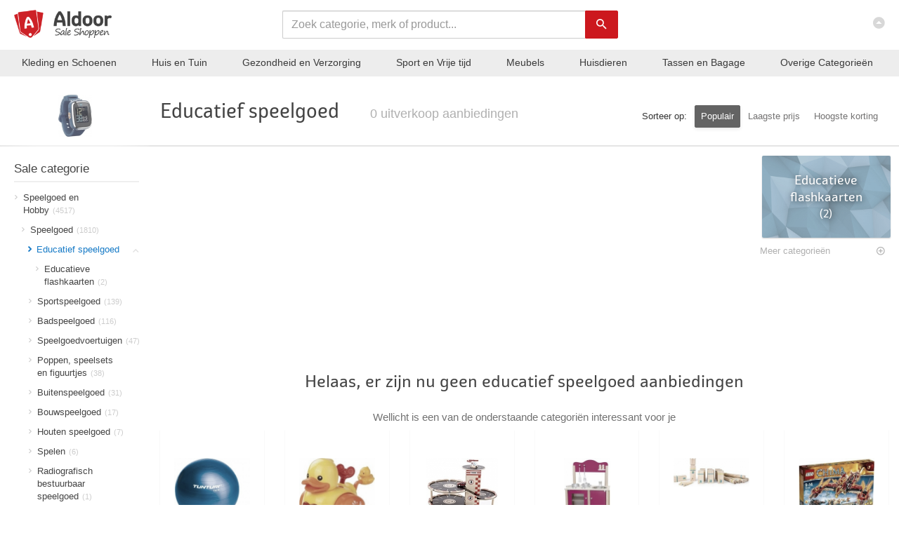

--- FILE ---
content_type: text/html; charset=UTF-8
request_url: https://aldoor.nl/categorie/speelgoed-en-spellen/speelgoed/educatief-speelgoed
body_size: 11922
content:
<!DOCTYPE html>
<html lang="nl">
	<head>
		<meta http-equiv="Content-Type" content="text/html; charset=utf-8" />		<title>
			Educatief Speelgoed uitverkoop aanbiedingen met sale korting? Bekijk ze nu!		</title>
		
				<link rel="apple-touch-icon" sizes="57x57" href="/img/favicon_v6/apple-icon-57x57.png">
		<link rel="apple-touch-icon" sizes="60x60" href="/img/favicon_v6/apple-icon-60x60.png">
		<link rel="apple-touch-icon" sizes="72x72" href="/img/favicon_v6/apple-icon-72x72.png">
		<link rel="apple-touch-icon" sizes="76x76" href="/img/favicon_v6/apple-icon-76x76.png">
		<link rel="apple-touch-icon" sizes="114x114" href="/img/favicon_v6/apple-icon-114x114.png">
		<link rel="apple-touch-icon" sizes="120x120" href="/img/favicon_v6/apple-icon-120x120.png">
		<link rel="apple-touch-icon" sizes="144x144" href="/img/favicon_v6/apple-icon-144x144.png">
		<link rel="apple-touch-icon" sizes="152x152" href="/img/favicon_v6/apple-icon-152x152.png">
		<link rel="apple-touch-icon" sizes="180x180" href="/img/favicon_v6/apple-icon-180x180.png">
		<link rel="icon" type="image/png" sizes="192x192"  href="/img/favicon_v6/android-icon-192x192.png">
		<link rel="icon" type="image/png" sizes="32x32" href="/img/favicon_v6/favicon-32x32.png">
		<link rel="icon" type="image/png" sizes="96x96" href="/img/favicon_v6/favicon-96x96.png">
		<link rel="icon" type="image/png" sizes="16x16" href="/img/favicon_v6/favicon-16x16.png">
		<link rel="manifest" href="/img/favicon_v6/manifest.json">			
		<meta name="msapplication-TileColor" content="#ffffff">
		<meta name="msapplication-TileImage" content="/img/favicon_v6/ms-icon-144x144.png">
		<meta name="theme-color" content="#ffffff">
		
		
			
		<!--[if IE]>
		<style>
			.nav-search-block {
				 left:50%;
			}
		</style>
		<![endif]-->
		<style>
			@media all and (-ms-high-contrast:none)
			 {
			 .nav-search-block {
				 left:50%;
			 }
			 }
		 </style>
		
		<link rel="canonical" href="https://aldoor.nl/categorie/speelgoed-en-spellen/speelgoed/educatief-speelgoed" />		
		<link href="/img/favicon_v6/favicon.ico" type="image/x-icon" rel="icon"/><link href="/img/favicon_v6/favicon.ico" type="image/x-icon" rel="shortcut icon"/><meta name="keywords" content="educatief speelgoed, aanbiedingen, korting, uitverkoop, outlet, sale, rubriek, categorie, online"/><meta name="description" content="&amp;#9989; Educatief Speelgoed uitverkoop &amp;#9989; Outlet aanbiedingen met hoge sale kortingen &amp;#9989; Van verschillende online shops"/><link rel="stylesheet" href="/css/styles_min.css"><script src="/js/jquery.min.js"></script><script src="/js/scripts_min.js" defer></script>		<meta name="viewport" content="width=device-width, initial-scale=1.0">
		
		<meta name="author" content="Aldoor">
		<meta name="tradetracker-site-verification" content="73844ffa9e4f19a19763d75721f7724714d139df" />
		
		<meta name="google-site-verification" content="HotP48EZtoIFkRoGeJ1qR-wBT1c4mzaMAZwxPoO9YK8" />
		
		<meta name="p:domain_verify" content="c9033ebe953948f47a7f14aed8a95140"/>
		
		<meta name="google-site-verification" content="8tCoCFXWCp-MYT_BhLLCGPdgyTcbbFOV3E5VsMkrk6A" />

		
		<meta name="verification" content="867478a7df32232c3d3de1eb873c05e3" />
		
		<meta name="msvalidate.01" content="E384F875B11443D2CC5389FDD0A3AF46" />
		
		<meta name="b39ba3c459bf83c" content="2ed5831114fc286a7e61cef5b309e682" />
		
			  
		
	</head>
	<body itemscope itemtype="http://schema.org/WebPage" class="categories-view">
						<div class="blog-full-width-bg-block" style=" ">
					
			</div>  
			<div class="wrapper">
								<nav class="navbar navbar-inverse navbar-fixed-top " role="navigation">
					<div class="container">
						<div class="navbar-header">							  
							<div class="navbar-xs-cat-tree hidden-sm hidden-md hidden-lg hidden-xl">
								<div class="navbar-xs-cat-tree-open-control" >
									<i class="zmdi zmdi-menu"></i>
								</div>								
							</div>
															<a class="navbar-brand" href="/" title="Aldoor homepage">
									<span class="nav-logo-wrapper">
										<span class="navbar-logo">Aldoor</span>
									</span>
								</a>
														
							<a href="#" class="nav navbar-nav navbar-right" id="top-link-block">
								<i class="zmdi zmdi-caret-up-circle"></i>
							</a>
						</div>						
					</div>
				</nav>
				<div class="nav-search-block">
					<form action="/aanbiedingen" class="form-inline" role="form" id="ProductIndexForm" method="post" accept-charset="utf-8">
						<input type="hidden" name="_method" value="POST"/>				
						<div class="hp-search-input">									
							<div class="form-group">
								<div class="input-wrap text required">
									<input autocomplete="off" value="" placeholder="Zoek categorie, merk of product..." name="data[Product][search_term]" class="form-control" id="main_search" type="text" required="required"/>
								</div>
								<div class="hp-search-button">	
									<button type="submit" class="btn btn-default orange-button"><i class="zmdi zmdi-search"></i></button>
								</div>								
							</div>
							<ul id="main_search_suggest" class="search-suggestion-container">
							</ul>
						</div>						
					</form>	
				</div>
				<div class="nav-category-bar hidden-xs"> 
					<div class="nav-category-bar-link "><a  href="/categorie/kleding-en-accessoires">Kleding en Schoenen</a><div class="nav-category-bar-more"><div class="nav-category-bar-more-column"><a class="nav-category-more-title" href="/categorie/kleding-en-accessoires/kleding">Kleding</a><a class="nav-category-more-item" href="/categorie/kleding-en-accessoires/kleding/overhemden-shirts-en-bovenstukjes">Bovenkleding</a><a class="nav-category-more-item" href="/categorie/kleding-en-accessoires/kleding/lange-broeken">Broeken</a><a class="nav-category-more-item" href="/categorie/kleding-en-accessoires/kleding/buitenkleding">Jassen en Buitenkleding</a><a class="nav-category-more-item" href="/categorie/kleding-en-accessoires/kleding/ondergoed-en-sokken">Ondergoed en sokken</a><a class="nav-category-more-item" href="/categorie/kleding-en-accessoires/kleding/jurken-en-rokken">Jurken en rokken</a><a class="nav-category-more-item" href="/categorie/kleding-en-accessoires/kleding/zwemkleding">Badmode</a><a class="nav-category-more-closer" href="/categorie/kleding-en-accessoires/kleding">Alle Kleding</a></div><div class="nav-category-bar-more-column"><a class="nav-category-more-title" href="/categorie/kleding-en-accessoires/schoenen">Schoenen</a><a class="nav-category-more-item" href="/categorie/kleding-en-accessoires/schoenen/sneakers-en-sportschoenen/sneakers">Sneakers</a><a class="nav-category-more-item" href="/categorie/kleding-en-accessoires/schoenen/kinderschoenen">Kinderschoenen</a><a class="nav-category-more-item" href="/categorie/kleding-en-accessoires/schoenen/sandalen">Slippers en sandalen</a><a class="nav-category-more-item" href="/categorie/kleding-en-accessoires/schoenen/laarzen">Laarzen</a><a class="nav-category-more-item" href="/categorie/kleding-en-accessoires/schoenen/instappers">Instappers</a><a class="nav-category-more-item" href="/categorie/kleding-en-accessoires/schoenen/enkellaarsjes">Enkellaarsjes en enkelboots</a><a class="nav-category-more-closer" href="/categorie/kleding-en-accessoires/schoenen">Alle Schoenen</a></div><div class="nav-category-bar-more-column"><a class="nav-category-more-title" href="/categorie/kleding-en-accessoires/kledingaccessoires">Kledingaccessoires</a><a class="nav-category-more-item" href="/categorie/kleding-en-accessoires/kledingaccessoires/hoofdmode">Hoofdmode</a><a class="nav-category-more-item" href="/categorie/kleding-en-accessoires/kledingaccessoires/zonnebrillen">Zonnebrillen</a><a class="nav-category-more-item" href="/categorie/kleding-en-accessoires/kledingaccessoires/sjaals">Sjaals</a><a class="nav-category-more-item" href="/categorie/kleding-en-accessoires/kledingaccessoires/handschoenen-en-wanten">Handschoenen en wanten</a><a class="nav-category-more-item" href="/categorie/kleding-en-accessoires/kledingaccessoires/riemen">Riemen</a><a class="nav-category-more-item" href="/categorie/kleding-en-accessoires/kledingaccessoires/nekwarmers">Nekwarmers</a><a class="nav-category-more-closer" href="/categorie/kleding-en-accessoires/kledingaccessoires">Alle Kledingaccessoires</a></div><div class="nav-category-bar-more-column"><a class="nav-category-more-title" href="/categorie/kleding-en-accessoires">Meer Kleding en Schoenen</a><a class="nav-category-more-item" href="/categorie/kleding-en-accessoires/sieraden">Sieraden</a><a class="nav-category-more-item" href="/categorie/kleding-en-accessoires/handtassen-portefeuilles-en-koffers">Portemonnees en geldclips</a><a class="nav-category-more-item" href="/categorie/kleding-en-accessoires/kostuums-en-accessoires">Verkleden en kostuums</a><a class="nav-category-more-closer" href="/categorie/kleding-en-accessoires">Alle Kleding en Schoenen</a></div></div></div><div class="nav-category-bar-link "><a  href="/categorie/huis-en-tuin">Huis en Tuin</a><div class="nav-category-bar-more"><div class="nav-category-bar-more-column"><a class="nav-category-more-title" href="/categorie/huis-en-tuin/verlichting">Verlichting</a><a class="nav-category-more-item" href="/categorie/huis-en-tuin/verlichting/lichtarmaturen">Lichtarmaturen</a><a class="nav-category-more-item" href="/categorie/huis-en-tuin/verlichting/lampen">Lampen</a><a class="nav-category-more-item" href="/categorie/huis-en-tuin/verlichtingsaccessoires">Verlichtingsaccessoires</a><a class="nav-category-more-item" href="/categorie/huis-en-tuin/verlichting/lichtbronnen">Lampjes en lichtbronnen</a><a class="nav-category-more-item" href="/categorie/huis-en-tuin/verlichting/schijnwerpers-en-spotlights">Schijnwerpers en spotlights</a><a class="nav-category-more-item" href="/categorie/huis-en-tuin/verlichting/railverlichting">Railverlichting</a><a class="nav-category-more-closer" href="/categorie/huis-en-tuin/verlichting">Alle Verlichting</a></div><div class="nav-category-bar-more-column"><a class="nav-category-more-title" href="/categorie/huis-en-tuin/decoratie">Decoratie</a><a class="nav-category-more-item" href="/categorie/huis-en-tuin/decoratie/beeldjes">Beeldjes</a><a class="nav-category-more-item" href="/categorie/huis-en-tuin/decoratie/kleden">Kleden</a><a class="nav-category-more-item" href="/categorie/huis-en-tuin/decoratie/interieurparfums">Interieurparfums</a><a class="nav-category-more-item" href="/categorie/huis-en-tuin/decoratie/vazen">Vazen</a><a class="nav-category-more-item" href="/categorie/huis-en-tuin/decoratie/spiegels">Spiegels</a><a class="nav-category-more-item" href="/categorie/huis-en-tuin/decoratie/woonaccessoires">Woonaccessoires</a><a class="nav-category-more-closer" href="/categorie/huis-en-tuin/decoratie">Alle Decoratie</a></div><div class="nav-category-bar-more-column"><a class="nav-category-more-title" href="/categorie/huis-en-tuin/linnengoed">Linnengoed</a><a class="nav-category-more-item" href="/categorie/huis-en-tuin/linnengoed/beddengoed">Beddengoed</a><a class="nav-category-more-item" href="/categorie/huis-en-tuin/linnengoed/tafellinnen">Tafellinnen en onderleggers</a><a class="nav-category-more-item" href="/categorie/huis-en-tuin/linnengoed/handdoeken">Handdoeken</a><a class="nav-category-more-item" href="/categorie/huis-en-tuin/linnengoed/keukentextiel">Keukentextiel</a><a class="nav-category-more-closer" href="/categorie/huis-en-tuin/linnengoed">Alle Linnengoed</a></div><div class="nav-category-bar-more-column"><a class="nav-category-more-title" href="/categorie/huis-en-tuin">Meer Huis en Tuin</a><a class="nav-category-more-item" href="/categorie/huis-en-tuin/tuin-en-gazon">Tuin en gazon</a><a class="nav-category-more-item" href="/categorie/huis-en-tuin/huishoudelijke-benodigdheden">Huishoudelijke benodigdheden</a><a class="nav-category-more-item" href="/categorie/huis-en-tuin/keuken-en-eetkamer">Keuken en eetkamer</a><a class="nav-category-more-item" href="/categorie/huis-en-tuin/planten">Planten</a><a class="nav-category-more-item" href="/categorie/huis-en-tuin/badkameraccessoires">Badkamer en accessoires</a><a class="nav-category-more-item" href="/categorie/huis-en-tuin/huishoudelijke-apparaten">Huishoudelijke apparaten</a><a class="nav-category-more-closer" href="/categorie/huis-en-tuin">Alle Huis en Tuin</a></div></div></div><div class="nav-category-bar-link "><a  href="/categorie/gezondheid-en-persoonlijke-verzorging">Gezondheid en Verzorging</a><div class="nav-category-bar-more"><div class="nav-category-bar-more-column"><a class="nav-category-more-title" href="/categorie/gezondheid-en-persoonlijke-verzorging/persoonlijke-verzorging">Verzorging</a><a class="nav-category-more-item" href="/categorie/gezondheid-en-persoonlijke-verzorging/persoonlijke-verzorging/haarverzorging">Haarverzorging</a><a class="nav-category-more-item" href="/categorie/gezondheid-en-persoonlijke-verzorging/persoonlijke-verzorging/cosmetica/huidverzorging/lichaamsverzorging">Lichaamsverzorging</a><a class="nav-category-more-item" href="/categorie/gezondheid-en-persoonlijke-verzorging/persoonlijke-verzorging/mondverzorging">Mondverzorging</a><a class="nav-category-more-item" href="/categorie/gezondheid-en-persoonlijke-verzorging/persoonlijke-verzorging/cosmetica/cosmetische-hulpmiddelen/hulpmiddelen-voor-huidverzorging/gezichtverzorgingsproducten/gezichtsverzorging">Gezichtsverzorging</a><a class="nav-category-more-item" href="/categorie/gezondheid-en-persoonlijke-verzorging/persoonlijke-verzorging/zonnen">Zonnen</a><a class="nav-category-more-item" href="/categorie/gezondheid-en-persoonlijke-verzorging/persoonlijke-verzorging/cosmetica/huidverzorging/handverzorging">Handverzorging</a><a class="nav-category-more-closer" href="/categorie/gezondheid-en-persoonlijke-verzorging/persoonlijke-verzorging">Alle Verzorging</a></div><div class="nav-category-bar-more-column"><a class="nav-category-more-title" href="/categorie/gezondheid-en-persoonlijke-verzorging/persoonlijke-verzorging/cosmetica/parfum">Geuren en deodorant</a><a class="nav-category-more-item" href="/categorie/gezondheid-en-persoonlijke-verzorging/persoonlijke-verzorging/cosmetica/parfum/eau-de-parfum">Eau de parfum</a><a class="nav-category-more-item" href="/categorie/gezondheid-en-persoonlijke-verzorging/persoonlijke-verzorging/deodorant-en-antitranspiratie">Deodorant en antitranspiratie</a><a class="nav-category-more-item" href="/categorie/gezondheid-en-persoonlijke-verzorging/persoonlijke-verzorging/cosmetica/parfum/eau-de-toilette">Eau de toilette</a><a class="nav-category-more-closer" href="/categorie/gezondheid-en-persoonlijke-verzorging/persoonlijke-verzorging/cosmetica/parfum">Alle Geuren en deodorant</a></div><div class="nav-category-bar-more-column"><a class="nav-category-more-title" href="/categorie/gezondheid-en-persoonlijke-verzorging/persoonlijke-verzorging/cosmetica/make-up">Make-up</a><a class="nav-category-more-item" href="/categorie/gezondheid-en-persoonlijke-verzorging/persoonlijke-verzorging/cosmetica/make-up/gezichtsmake-up">Teint</a><a class="nav-category-more-item" href="/categorie/gezondheid-en-persoonlijke-verzorging/persoonlijke-verzorging/cosmetica/make-up/lipmake-up">Lipmake-up</a><a class="nav-category-more-item" href="/categorie/gezondheid-en-persoonlijke-verzorging/persoonlijke-verzorging/cosmetica/make-up/oogmake-up">Oogmake-up</a><a class="nav-category-more-item" href="/categorie/gezondheid-en-persoonlijke-verzorging/persoonlijke-verzorging/cosmetica/make-up/wenkbrauw-make-up">Wenkbrauw make-up</a><a class="nav-category-more-item" href="/categorie/gezondheid-en-persoonlijke-verzorging/persoonlijke-verzorging/cosmetica/cosmetische-hulpmiddelen/make-upproducten">Make-up accessoires</a><a class="nav-category-more-item" href="/categorie/gezondheid-en-persoonlijke-verzorging/persoonlijke-verzorging/cosmetica/make-up/beauty">Beauty</a><a class="nav-category-more-closer" href="/categorie/gezondheid-en-persoonlijke-verzorging/persoonlijke-verzorging/cosmetica/make-up">Alle Make-up</a></div><div class="nav-category-bar-more-column"><a class="nav-category-more-title" href="/categorie/gezondheid-en-persoonlijke-verzorging">Meer Gezondheid en Verzorging</a><a class="nav-category-more-item" href="/categorie/gezondheid-en-persoonlijke-verzorging/gezondheidszorg">Gezondheid</a><a class="nav-category-more-item" href="/categorie/gezondheid-en-persoonlijke-verzorging/persoonlijke-verzorging/scheren-en-gezichtsbeharing">Scheren en ontharen</a><a class="nav-category-more-item" href="/categorie/gezondheid-en-persoonlijke-verzorging/persoonlijke-verzorging/massage-en-ontspanning">Massage en ontspanning</a><a class="nav-category-more-closer" href="/categorie/gezondheid-en-persoonlijke-verzorging">Alle Gezondheid en Verzorging</a></div></div></div><div class="nav-category-bar-link "><a  href="/categorie/sportartikelen">Sport en Vrije tijd</a><div class="nav-category-bar-more"><div class="nav-category-bar-more-column"><a class="nav-category-more-title" href="/categorie/sportartikelen/lichaamssporten">Balsporten</a><a class="nav-category-more-item" href="/categorie/sportartikelen/lichaamssporten/voetbal">Voetbal</a><a class="nav-category-more-item" href="/categorie/sportartikelen/lichaamssporten/tennis">Tennis</a><a class="nav-category-more-item" href="/categorie/sportartikelen/buitenrecreatie/golf">Golf</a><a class="nav-category-more-item" href="/categorie/sportartikelen/lichaamssporten/hockey-en-lacrosse">Hockey</a><a class="nav-category-more-item" href="/categorie/sportartikelen/lichaamssporten/lacrosse">Lacrosse</a><a class="nav-category-more-item" href="/categorie/sportartikelen/lichaamssporten/basketbal">Basketbal</a><a class="nav-category-more-closer" href="/categorie/sportartikelen/lichaamssporten">Alle Balsporten</a></div><div class="nav-category-bar-more-column"><a class="nav-category-more-title" href="/categorie/sportartikelen/buitenrecreatie">Hardlopen, Fietsen en Wandelen</a><a class="nav-category-more-item" href="/categorie/sportartikelen/buitenrecreatie/fietsen-sport">Fietsen en wielrennen</a><a class="nav-category-more-item" href="/categorie/sportartikelen/lichaamssporten/hardlopen">Hardlopen</a><a class="nav-category-more-item" href="/categorie/sportartikelen/buitenrecreatie/wandelen">Wandelen</a><a class="nav-category-more-item" href="/categorie/sportartikelen/buitenrecreatie/skaten-en-skateboarden">Skaten en Skateboarden</a><a class="nav-category-more-item" href="/categorie/sportartikelen/buitenrecreatie/scooterrijden">Steps en Scooters</a><a class="nav-category-more-closer" href="/categorie/sportartikelen/buitenrecreatie">Alle Hardlopen, Fietsen en Wandelen</a></div><div class="nav-category-bar-more-column"><a class="nav-category-more-title" href="/categorie/sportartikelen/buitenrecreatie/wintersport-en-activiteiten">Wintersport</a><a class="nav-category-more-item" href="/categorie/sportartikelen/buitenrecreatie/wintersport-en-activiteiten/skien-en-snowboarden">Skien en snowboarden</a><a class="nav-category-more-item" href="/categorie/sportartikelen/buitenrecreatie/wintersport-en-activiteiten/snowboots-en-sneeuwschoenen">Snowboots en sneeuwschoenen</a><a class="nav-category-more-item" href="/categorie/sportartikelen/lichaamssporten/kunstrijden-en-ijshockey">IJshockey</a><a class="nav-category-more-item" href="/categorie/sportartikelen/lichaamssporten/kunstrijden-en-ijshockey/schaatsen">Schaatsen</a><a class="nav-category-more-item" href="/categorie/sportartikelen/buitenrecreatie/wintersport-en-activiteiten/lawineveiligheid">Lawineveiligheid</a><a class="nav-category-more-closer" href="/categorie/sportartikelen/buitenrecreatie/wintersport-en-activiteiten">Alle Wintersport</a></div><div class="nav-category-bar-more-column"><a class="nav-category-more-title" href="/categorie/sportartikelen">Meer Sport en Vrije tijd</a><a class="nav-category-more-item" href="/categorie/sportartikelen/sportkleding">Sportkleding</a><a class="nav-category-more-item" href="/categorie/sportartikelen/sporten-en-fitness">Fitness</a><a class="nav-category-more-item" href="/categorie/kleding-en-accessoires/schoenen/sneakers-en-sportschoenen">Sportschoenen</a><a class="nav-category-more-item" href="/categorie/sportartikelen/buitenrecreatie/kamperen-en-wandelen">Outdoor en Kamperen</a><a class="nav-category-more-item" href="/categorie/sportartikelen/buitenrecreatie/boten-en-watersport">Watersport</a><a class="nav-category-more-item" href="/categorie/sportartikelen/lichaamssporten/boksen-en-vechtsporten">Vechtsporten</a><a class="nav-category-more-closer" href="/categorie/sportartikelen">Alle Sport en Vrije tijd</a></div></div></div><div class="nav-category-bar-link "><a  href="/categorie/meubelen">Meubels</a><div class="nav-category-bar-more"><div class="nav-category-bar-more-column"><a class="nav-category-more-title" href="/categorie/meubelen/stoelen">Stoelen</a><a class="nav-category-more-item" href="/categorie/meubelen/stoelen/keuken-en-eetkamerstoelen">Keukenstoelen en eetkamerstoelen</a><a class="nav-category-more-item" href="/categorie/meubelen/stoelen/barkrukken">Barkrukken</a><a class="nav-category-more-item" href="/categorie/meubelen/stoelen/armstoelen-relaxstoelen-en-slaapbanken">Fauteuils en relaxstoelen</a><a class="nav-category-more-item" href="/categorie/meubelen/poefs">Poefs</a><a class="nav-category-more-item" href="/categorie/meubelen/stoelen/krukjes">Krukjes</a><a class="nav-category-more-item" href="/categorie/meubelen/stoelen/zitzakken">Zitzakken</a><a class="nav-category-more-closer" href="/categorie/meubelen/stoelen">Alle Stoelen</a></div><div class="nav-category-bar-more-column"><a class="nav-category-more-title" href="/categorie/meubelen/banken">Banken</a><a class="nav-category-more-item" href="/categorie/meubelen/stoelen/armstoelen-relaxstoelen-en-slaapbanken/slaapbanken">Slaapbanken</a><a class="nav-category-more-item" href="/categorie/meubelen/banken/keuken-en-eettafelbanken">Keuken- en eettafelbanken</a><a class="nav-category-more-item" href="/categorie/meubelen/banken/opberg-en-halbanken">Opberg- en halbanken</a><a class="nav-category-more-closer" href="/categorie/meubelen/banken">Alle Banken</a></div><div class="nav-category-bar-more-column"><a class="nav-category-more-title" href="/categorie/meubelen/bedden-en-accessoires">Bedden en accessoires</a><a class="nav-category-more-item" href="/categorie/meubelen/bedden-en-accessoires/bedden-en-ledikanten">Bedden en ledikanten</a><a class="nav-category-more-item" href="/categorie/meubelen/bedden-en-accessoires/accessoires-voor-bedden">Accessoires voor bedden</a><a class="nav-category-more-item" href="/categorie/meubelen/bedden-en-accessoires/matrassen">Matrassen</a><a class="nav-category-more-closer" href="/categorie/meubelen/bedden-en-accessoires">Alle Bedden en accessoires</a></div><div class="nav-category-bar-more-column"><a class="nav-category-more-title" href="/categorie/meubelen">Meer Meubels</a><a class="nav-category-more-item" href="/categorie/meubelen/tafels">Tafels</a><a class="nav-category-more-item" href="/categorie/meubelen/kasten-en-opbergmeubelen">Kasten en opbergmeubelen</a><a class="nav-category-more-item" href="/categorie/huis-en-tuin/tuin-en-gazon/buitenleven/tuinmeubels">Tuinmeubels</a><a class="nav-category-more-item" href="/categorie/meubelen/kantoormeubelen">Kantoormeubilair</a><a class="nav-category-more-item" href="/categorie/meubelen/planken">Boekenplanken en wandplanken</a><a class="nav-category-more-item" href="/categorie/meubelen/meubelen-voor-baby-s-en-peuters">Meubelen voor baby's en peuters</a><a class="nav-category-more-closer" href="/categorie/meubelen">Alle Meubels</a></div></div></div><div class="nav-category-bar-link hidden-sm hidden-md"><a  href="/categorie/dieren">Huisdieren</a><div class="nav-category-bar-more"><div class="nav-category-bar-more-column"><a class="nav-category-more-title" href="/categorie/dieren/benodigdheden-voor-huisdieren/benodigdheden-voor-honden/honden">Honden</a><a class="nav-category-more-item" href="/categorie/dieren/benodigdheden-voor-huisdieren/benodigdheden-voor-honden/hondenvoer">Hondenvoer</a><a class="nav-category-more-item" href="/categorie/dieren/benodigdheden-voor-huisdieren/halsbanden-en-tuigjes-voor-huisdieren">Halsbanden en lijnen</a><a class="nav-category-more-item" href="/categorie/dieren/benodigdheden-voor-huisdieren/benodigdheden-voor-honden/honden/hondenspeelgoed-en-training">Hondenspeelgoed en training</a><a class="nav-category-more-item" href="/categorie/dieren/benodigdheden-voor-huisdieren/benodigdheden-voor-honden/honden/hondenmanden-en-hokken">Hondenmanden en hokken</a><a class="nav-category-more-item" href="/categorie/dieren/benodigdheden-voor-huisdieren/benodigdheden-voor-honden/hondenaccessoires">Hondenaccessoires</a><a class="nav-category-more-item" href="/categorie/dieren/benodigdheden-voor-huisdieren/voer-en-drinkbakken-voor-huisdieren">Voer en drinkbakken voor honden</a><a class="nav-category-more-closer" href="/categorie/dieren/benodigdheden-voor-huisdieren/benodigdheden-voor-honden/honden">Alle Honden</a></div><div class="nav-category-bar-more-column"><a class="nav-category-more-title" href="/categorie/dieren/benodigdheden-voor-huisdieren/benodigdheden-voor-katten/katten">Katten</a><a class="nav-category-more-item" href="/categorie/dieren/benodigdheden-voor-huisdieren/benodigdheden-voor-katten/kattenvoer">Kattenvoer</a><a class="nav-category-more-item" href="/categorie/dieren/benodigdheden-voor-huisdieren/benodigdheden-voor-katten/katten/kattenbakken-en-vulling">Kattenbakken en vulling</a><a class="nav-category-more-item" href="/categorie/dieren/benodigdheden-voor-huisdieren/benodigdheden-voor-katten/kattenspeeltjes">Kattenspeeltjes</a><a class="nav-category-more-item" href="/categorie/dieren/benodigdheden-voor-huisdieren/benodigdheden-voor-katten/kattenmeubels">Kattenmeubels</a><a class="nav-category-more-item" href="/categorie/dieren/benodigdheden-voor-huisdieren/benodigdheden-voor-katten/katten/kattenmanden-en-bedden">Kattenmanden en bedden</a><a class="nav-category-more-closer" href="/categorie/dieren/benodigdheden-voor-huisdieren/benodigdheden-voor-katten/katten">Alle Katten</a></div><div class="nav-category-bar-more-column"><a class="nav-category-more-title" href="/categorie/dieren/benodigdheden-voor-huisdieren/benodigdheden-voor-vogels/vogels">Vogels</a><a class="nav-category-more-item" href="/categorie/dieren/benodigdheden-voor-huisdieren/benodigdheden-voor-vogels/vogelvoer">Vogelvoer</a><a class="nav-category-more-item" href="/categorie/dieren/benodigdheden-voor-huisdieren/benodigdheden-voor-vogels/vogelspeeltjes">Vogelspeeltjes</a><a class="nav-category-more-item" href="/categorie/dieren/benodigdheden-voor-huisdieren/benodigdheden-voor-vogels/vogelkooien-en-standaards">Vogelkooien en Volières</a><a class="nav-category-more-closer" href="/categorie/dieren/benodigdheden-voor-huisdieren/benodigdheden-voor-vogels/vogels">Alle Vogels</a></div><div class="nav-category-bar-more-column"><a class="nav-category-more-title" href="/categorie/dieren">Meer Huisdieren</a><a class="nav-category-more-item" href="/categorie/dieren/benodigdheden-voor-huisdieren">Algemene huisdieren benodigdheden</a><a class="nav-category-more-item" href="/categorie/dieren/benodigdheden-voor-huisdieren/benodigdheden-voor-vissen">Vissen</a><a class="nav-category-more-item" href="/categorie/dieren/benodigdheden-voor-huisdieren/benodigdheden-voor-kleine-dieren">Konijnen en knaagdieren</a><a class="nav-category-more-item" href="/categorie/dieren/kippen">Kippen</a><a class="nav-category-more-closer" href="/categorie/dieren">Alle Huisdieren</a></div></div></div><div class="nav-category-bar-link hidden-sm hidden-md"><a  href="/categorie/bagage-en-tassen">Tassen en Bagage</a><div class="nav-category-bar-more"><div class="nav-category-bar-more-column"><a class="nav-category-more-title" href="/categorie/bagage-en-tassen/tassen">Tassen</a><a class="nav-category-more-item" href="/categorie/bagage-en-tassen/schoudertassen">Schoudertassen</a><a class="nav-category-more-item" href="/categorie/bagage-en-tassen/boodschappentassen">Boodschappentassen</a><a class="nav-category-more-item" href="/categorie/kleding-en-accessoires/handtassen-portefeuilles-en-koffers/handtassen">Handtassen</a><a class="nav-category-more-item" href="/categorie/bagage-en-tassen/reistassen">Reistassen</a><a class="nav-category-more-item" href="/categorie/bagage-en-tassen/sporttassen">Sporttassen</a><a class="nav-category-more-item" href="/categorie/bagage-en-tassen/heuptasjes/heuptassen">Heuptassen</a><a class="nav-category-more-closer" href="/categorie/bagage-en-tassen/tassen">Alle Tassen</a></div><div class="nav-category-bar-more-column"><a class="nav-category-more-title" href="/categorie/bagage-en-tassen/rugzakken">Rugzakken</a><a class="nav-category-more-item" href="/categorie/bagage-en-tassen/rugzakken/schooltassen">Schooltassen</a><a class="nav-category-more-closer" href="/categorie/bagage-en-tassen/rugzakken">Alle Rugzakken</a></div><div class="nav-category-bar-more-column"><a class="nav-category-more-title" href="/categorie/bagage-en-tassen/koffers">Koffers</a><a class="nav-category-more-item" href="/categorie/meubelen/trolleys">Trolleys</a><a class="nav-category-more-closer" href="/categorie/bagage-en-tassen/koffers">Alle Koffers</a></div></div></div><div class="nav-category-bar-link only-xl"><a  href="/categorie/bouwmaterialen">Klussen</a><div class="nav-category-bar-more"><div class="nav-category-bar-more-column"><a class="nav-category-more-title" href="/categorie/bouwmaterialen/loodgieterswerk">Loodgieterswerk</a><a class="nav-category-more-item" href="/categorie/bouwmaterialen/loodgieterswerk/onderdelen-voor-sanitair">Onderdelen voor sanitair</a><a class="nav-category-more-item" href="/categorie/bouwmaterialen/loodgieterswerk/sanitair">Sanitair</a><a class="nav-category-more-item" href="/categorie/bouwmaterialen/loodgieterswerk/loodgietersbenodigdheden">Loodgietersbenodigdheden</a><a class="nav-category-more-closer" href="/categorie/bouwmaterialen/loodgieterswerk">Alle Loodgieterswerk</a></div><div class="nav-category-bar-more-column"><a class="nav-category-more-title" href="/categorie/bouwmaterialen/gereedschap">Gereedschap</a><a class="nav-category-more-item" href="/categorie/bouwmaterialen/gereedschapaccessoires">Gereedschapaccessoires</a><a class="nav-category-more-item" href="/categorie/bouwmaterialen/gereedschap/verfbenodigdheden">Verfbenodigdheden</a><a class="nav-category-more-item" href="/categorie/bouwmaterialen/gereedschap/zagen">Zagen</a><a class="nav-category-more-item" href="/categorie/bouwmaterialen/gereedschap/boren">Boren</a><a class="nav-category-more-item" href="/categorie/bouwmaterialen/gereedschap/meethulpmiddelen-en-sensoren">Meethulpmiddelen en sensoren</a><a class="nav-category-more-item" href="/categorie/bouwmaterialen/gereedschap/snijgereedschap">Snijgereedschap</a><a class="nav-category-more-closer" href="/categorie/bouwmaterialen/gereedschap">Alle Gereedschap</a></div><div class="nav-category-bar-more-column"><a class="nav-category-more-title" href="/categorie/bouwmaterialen/verbruiksartikelen-voor-de-bouw">Verbruiksartikelen voor de bouw</a><a class="nav-category-more-item" href="/categorie/bouwmaterialen/verbruiksartikelen-voor-de-bouw/verbruiksartikelen-voor-schilderwerk">Verbruiksartikelen voor schilderwerk</a><a class="nav-category-more-item" href="/categorie/bouwmaterialen/verbruiksartikelen-voor-de-bouw/constructielijmen-en-kitten">Constructielijmen en -kitten</a><a class="nav-category-more-item" href="/categorie/bouwmaterialen/verbruiksartikelen-voor-de-bouw/doe-het-zelf-tape">Doe-het-zelf-tape</a><a class="nav-category-more-item" href="/categorie/bouwmaterialen/verbruiksartikelen-voor-de-bouw/beschermende-coatings-en-dichtingsmiddelen">Beschermende coatings en dichtingsmiddelen</a><a class="nav-category-more-item" href="/categorie/bouwmaterialen/verbruiksartikelen-voor-de-bouw/chemicalien">Chemicali&euml;n</a><a class="nav-category-more-item" href="/categorie/bouwmaterialen/verbruiksartikelen-voor-de-bouw/smeermiddelen">Smeermiddelen</a><a class="nav-category-more-closer" href="/categorie/bouwmaterialen/verbruiksartikelen-voor-de-bouw">Alle Verbruiksartikelen voor de bouw</a></div><div class="nav-category-bar-more-column"><a class="nav-category-more-title" href="/categorie/bouwmaterialen">Meer Klussen</a><a class="nav-category-more-item" href="/categorie/bouwmaterialen/bouwbeslag">Bouwbeslag</a><a class="nav-category-more-item" href="/categorie/bouwmaterialen/pompen">Pompen</a><a class="nav-category-more-item" href="/categorie/bouwmaterialen/afbouwmaterialen">Afbouwmaterialen</a><a class="nav-category-more-item" href="/categorie/bouwmaterialen/energie-en-elektriciteitsbenodigdheden">Energie- en elektriciteitsbenodigdheden</a><a class="nav-category-more-item" href="/categorie/bouwmaterialen/sloten-en-sleutels">Sloten en sleutels</a><a class="nav-category-more-item" href="/categorie/bouwmaterialen/ventilatie">Ventilatie</a><a class="nav-category-more-closer" href="/categorie/bouwmaterialen">Alle Klussen</a></div></div></div><div class="nav-category-bar-link only-xl"><a  href="/categorie/eten-drinken-en-tabak">Eten en Drinken</a><div class="nav-category-bar-more"><div class="nav-category-bar-more-column"><a class="nav-category-more-title" href="/categorie/eten-drinken-en-tabak/voedselitems">Eten</a><a class="nav-category-more-item" href="/categorie/eten-drinken-en-tabak/voedselitems/voorgerechten-en-snacks">Snacks</a><a class="nav-category-more-item" href="/categorie/eten-drinken-en-tabak/voedselitems/superfoods">Superfoods</a><a class="nav-category-more-item" href="/categorie/gezondheid-en-persoonlijke-verzorging/gezondheidszorg/fitness-en-voeding/vloeibare-maaltijdvervangers/maaltijdvervangers">Maaltijdvervangers</a><a class="nav-category-more-item" href="/categorie/eten-drinken-en-tabak/voedselitems/ingredienten-voor-koken-en-bakken">Ingredi&euml;nten voor koken en bakken</a><a class="nav-category-more-item" href="/categorie/eten-drinken-en-tabak/voedselitems/specerijen-en-sauzen">Sauzen en dips</a><a class="nav-category-more-item" href="/categorie/eten-drinken-en-tabak/voedselitems/fruit-en-groente">Groente en Fruit</a><a class="nav-category-more-closer" href="/categorie/eten-drinken-en-tabak/voedselitems">Alle Eten</a></div><div class="nav-category-bar-more-column"><a class="nav-category-more-title" href="/categorie/eten-drinken-en-tabak/drinken">Drinken</a><a class="nav-category-more-item" href="/categorie/eten-drinken-en-tabak/drinken/thee-en-aftreksels/thee">Thee</a><a class="nav-category-more-item" href="/categorie/eten-drinken-en-tabak/drinken/alcoholische-dranken">Alcoholische dranken</a><a class="nav-category-more-item" href="/categorie/eten-drinken-en-tabak/drinken/koffie">Koffie</a><a class="nav-category-more-item" href="/categorie/eten-drinken-en-tabak/drinken/melk">Melk</a><a class="nav-category-more-item" href="/categorie/eten-drinken-en-tabak/drinken/sport-en-energiedranken">Sport en energiedranken</a><a class="nav-category-more-item" href="/categorie/eten-drinken-en-tabak/drinken/water">Water</a><a class="nav-category-more-closer" href="/categorie/eten-drinken-en-tabak/drinken">Alle Drinken</a></div></div></div><div class="nav-category-bar-link only-xl"><a  href="/categorie/baby-en-peuter">Baby en Peuter</a><div class="nav-category-bar-more"><div class="nav-category-bar-more-column"><a class="nav-category-more-title" href="/categorie/baby-en-peuter/gezondheidszorg-voor-baby-s">Verzorging en luiers</a><a class="nav-category-more-item" href="/categorie/baby-en-peuter/gezondheidszorg-voor-baby-s/fopspenen-en-bijtringen">Fopspenen, bijtringen en rammelaars</a><a class="nav-category-more-item" href="/categorie/baby-en-peuter/luiermaterialen">Luiers en verschonen</a><a class="nav-category-more-item" href="/categorie/baby-en-peuter/baby-in-bad">Baby in bad</a><a class="nav-category-more-item" href="/categorie/baby-en-peuter/gezondheidszorg-voor-baby-s/speenclips-en-houders">Speenclips en -houders</a><a class="nav-category-more-closer" href="/categorie/baby-en-peuter/gezondheidszorg-voor-baby-s">Alle Verzorging en luiers</a></div><div class="nav-category-bar-more-column"><a class="nav-category-more-title" href="/categorie/baby-en-peuter/borstvoeding-en-voeding">Borstvoeding en voeding</a><a class="nav-category-more-item" href="/categorie/baby-en-peuter/borstvoeding-en-voeding/voeding-voor-baby-s-en-peuters">Voeding voor babys en peuters</a><a class="nav-category-more-item" href="/categorie/baby-en-peuter/borstvoeding-en-voeding/slabbetjes-voor-baby-s-en-peuters">Slabbetjes en spuugdoekjes</a><a class="nav-category-more-item" href="/categorie/baby-en-peuter/borstvoeding-en-voeding/tuitbekers">Tuitbekers</a><a class="nav-category-more-item" href="/categorie/baby-en-peuter/borstvoeding-en-voeding/kolfapparaten">Kolfapparaten</a><a class="nav-category-more-item" href="/categorie/baby-en-peuter/borstvoeding-en-voeding/kolfaccessoires">Kolfaccessoires</a><a class="nav-category-more-item" href="/categorie/baby-en-peuter/borstvoeding-en-voeding/zuigflessen">Zuigflessen</a><a class="nav-category-more-closer" href="/categorie/baby-en-peuter/borstvoeding-en-voeding">Alle Borstvoeding en voeding</a></div><div class="nav-category-bar-more-column"><a class="nav-category-more-title" href="/categorie/baby-en-peuter/meubels-voor-baby-s-en-peuters">Meubels voor kinderkamers</a><a class="nav-category-more-item" href="/categorie/meubelen/meubelen-voor-baby-s-en-peuters/babybedjes-en-wiegjes">Babybedjes en wiegjes</a><a class="nav-category-more-item" href="/categorie/meubelen/meubelen-voor-baby-s-en-peuters/kinderstoelen-en-stoelverhogers">Babystoeltjes en kinderstoelen</a><a class="nav-category-more-item" href="/categorie/meubelen/meubelen-voor-baby-s-en-peuters/meubelsets-voor-baby-s-en-peuters">Meubelsets voor baby's en peuters</a><a class="nav-category-more-item" href="/categorie/meubelen/meubelen-voor-baby-s-en-peuters/commodes">Commodes</a><a class="nav-category-more-item" href="/categorie/baby-en-peuter/meubels-voor-baby-s-en-peuters/boxen-en-boxkleden">Boxen en boxkleden</a><a class="nav-category-more-closer" href="/categorie/baby-en-peuter/meubels-voor-baby-s-en-peuters">Alle Meubels voor kinderkamers</a></div><div class="nav-category-bar-more-column"><a class="nav-category-more-title" href="/categorie/baby-en-peuter">Meer Baby en Peuter</a><a class="nav-category-more-item" href="/categorie/baby-en-peuter/baby-s-vervoeren">Onderweg met je kind</a><a class="nav-category-more-item" href="/categorie/baby-en-peuter/zindelijkheidstraining">Zindelijkheidstraining</a><a class="nav-category-more-item" href="/categorie/kleding-en-accessoires/kleding/kleding-voor-baby-s-en-peuters">Kleding voor baby's en peuters</a><a class="nav-category-more-item" href="/categorie/baby-en-peuter/babyveiligheid">Babyveiligheid</a><a class="nav-category-more-item" href="/categorie/baby-en-peuter/babyspeelgoed">Speelgoed voor baby's en peuters</a><a class="nav-category-more-closer" href="/categorie/baby-en-peuter">Alle Baby en Peuter</a></div></div></div><div class="nav-category-bar-link"><a  href="/categorie//categorie"><span class="hidden-sm">Overige</span><span class="hidden-md hidden-lg hidden-xl">Alle</span> Categorieën</a><div class="nav-category-bar-more"><div class="nav-category-bar-more-column"><a class="nav-category-more-title" href="/categorie/">Overige Categorieën</a><a class="nav-category-more-item hidden-lg hidden-xl" href="/categorie/dieren">Huisdieren</a><a class="nav-category-more-item hidden-lg hidden-xl" href="/categorie/bagage-en-tassen">Tassen en Bagage</a><a class="nav-category-more-item hidden-xl" href="/categorie/bouwmaterialen">Klussen</a><a class="nav-category-more-item hidden-xl" href="/categorie/eten-drinken-en-tabak">Eten en Drinken</a><a class="nav-category-more-item hidden-xl" href="/categorie/baby-en-peuter">Baby en Peuter</a><a class="nav-category-more-item " href="/categorie/speelgoed-en-spellen">Speelgoed en Hobby</a><a class="nav-category-more-item " href="/categorie/elektronica">Elektronica</a><a class="nav-category-more-item " href="/categorie/zakelijk-en-industrieel">Kantoor en Bedrijf</a><a class="nav-category-more-item " href="/categorie/volwassenen">Volwassenen</a><a class="nav-category-more-item " href="/categorie/camera-s-en-optiek">Foto, Video en Optiek</a><a class="nav-category-more-item " href="/categorie/voertuigen-en-onderdelen">Auto's en Voertuigen</a><a class="nav-category-more-closer" href="/categorie">Alle Categorieën</a></div></div></div>					
				</div>
				<div class="navbar-xs-cat-tree-container" >
					<div class="nav-xs-category-bar-link "><a  href="/categorie/kleding-en-accessoires">Kleding en Schoenen</a><span class="nav-xs-category-sub-control"><i class="zmdi zmdi-plus"></i></span><div class="nav-xs-category-bar-more"><div class="nav-xs-category-bar-link nav-xs-category-bar-link-second-level"><a href="/categorie/kleding-en-accessoires/kleding">Kleding</a></div><div class="nav-xs-category-bar-link nav-xs-category-bar-link-second-level"><a href="/categorie/kleding-en-accessoires/schoenen">Schoenen</a></div><div class="nav-xs-category-bar-link nav-xs-category-bar-link-second-level"><a href="/categorie/kleding-en-accessoires/kledingaccessoires">Kledingaccessoires</a></div><div class="nav-xs-category-bar-link nav-xs-category-bar-link-second-level"><a href="/categorie/kleding-en-accessoires/sieraden">Sieraden</a></div><div class="nav-xs-category-bar-link nav-xs-category-bar-link-second-level"><a href="/categorie/kleding-en-accessoires/handtassen-portefeuilles-en-koffers">Portemonnees en geldclips</a></div><div class="nav-xs-category-bar-link nav-xs-category-bar-link-second-level"><a href="/categorie/kleding-en-accessoires/kostuums-en-accessoires">Verkleden en kostuums</a></div></div></div><div class="nav-xs-category-bar-link "><a  href="/categorie/huis-en-tuin">Huis en Tuin</a><span class="nav-xs-category-sub-control"><i class="zmdi zmdi-plus"></i></span><div class="nav-xs-category-bar-more"><div class="nav-xs-category-bar-link nav-xs-category-bar-link-second-level"><a href="/categorie/huis-en-tuin/verlichting">Verlichting</a></div><div class="nav-xs-category-bar-link nav-xs-category-bar-link-second-level"><a href="/categorie/huis-en-tuin/decoratie">Decoratie</a></div><div class="nav-xs-category-bar-link nav-xs-category-bar-link-second-level"><a href="/categorie/huis-en-tuin/linnengoed">Linnengoed</a></div><div class="nav-xs-category-bar-link nav-xs-category-bar-link-second-level"><a href="/categorie/huis-en-tuin/tuin-en-gazon">Tuin en gazon</a></div><div class="nav-xs-category-bar-link nav-xs-category-bar-link-second-level"><a href="/categorie/huis-en-tuin/huishoudelijke-benodigdheden">Huishoudelijke benodigdheden</a></div><div class="nav-xs-category-bar-link nav-xs-category-bar-link-second-level"><a href="/categorie/huis-en-tuin/keuken-en-eetkamer">Keuken en eetkamer</a></div><div class="nav-xs-category-bar-link nav-xs-category-bar-link-second-level"><a href="/categorie/huis-en-tuin/planten">Planten</a></div><div class="nav-xs-category-bar-link nav-xs-category-bar-link-second-level"><a href="/categorie/huis-en-tuin/badkameraccessoires">Badkamer en accessoires</a></div><div class="nav-xs-category-bar-link nav-xs-category-bar-link-second-level"><a href="/categorie/huis-en-tuin/huishoudelijke-apparaten">Huishoudelijke apparaten</a></div><div class="nav-xs-category-bar-link nav-xs-category-bar-link-second-level"><a href="/categorie/huis-en-tuin/bedrijfs-en-woonhuisbeveiliging">Bedrijfs- en woonhuisbeveiliging</a></div><div class="nav-xs-category-bar-link nav-xs-category-bar-link-second-level"><a href="/categorie/huis-en-tuin/zwembaden-en-spa-s">Zwembaden en spa's</a></div><div class="nav-xs-category-bar-link nav-xs-category-bar-link-second-level"><a href="/categorie/huis-en-tuin/haarden">Haarden en kachels</a></div><div class="nav-xs-category-bar-link nav-xs-category-bar-link-second-level"><a href="/categorie/huis-en-tuin/parasols-en-paraplu-s">Paraplu's</a></div><div class="nav-xs-category-bar-link nav-xs-category-bar-link-second-level"><a href="/categorie/huis-en-tuin/rookaccessoires">Rookaccessoires</a></div></div></div><div class="nav-xs-category-bar-link "><a  href="/categorie/gezondheid-en-persoonlijke-verzorging">Gezondheid en Verzorging</a><span class="nav-xs-category-sub-control"><i class="zmdi zmdi-plus"></i></span><div class="nav-xs-category-bar-more"><div class="nav-xs-category-bar-link nav-xs-category-bar-link-second-level"><a href="/categorie/gezondheid-en-persoonlijke-verzorging/persoonlijke-verzorging">Verzorging</a></div><div class="nav-xs-category-bar-link nav-xs-category-bar-link-second-level"><a href="/categorie/gezondheid-en-persoonlijke-verzorging/persoonlijke-verzorging/cosmetica/parfum">Geuren en deodorant</a></div><div class="nav-xs-category-bar-link nav-xs-category-bar-link-second-level"><a href="/categorie/gezondheid-en-persoonlijke-verzorging/persoonlijke-verzorging/cosmetica/make-up">Make-up</a></div><div class="nav-xs-category-bar-link nav-xs-category-bar-link-second-level"><a href="/categorie/gezondheid-en-persoonlijke-verzorging/gezondheidszorg">Gezondheid</a></div><div class="nav-xs-category-bar-link nav-xs-category-bar-link-second-level"><a href="/categorie/gezondheid-en-persoonlijke-verzorging/persoonlijke-verzorging/scheren-en-gezichtsbeharing">Scheren en ontharen</a></div><div class="nav-xs-category-bar-link nav-xs-category-bar-link-second-level"><a href="/categorie/gezondheid-en-persoonlijke-verzorging/persoonlijke-verzorging/massage-en-ontspanning">Massage en ontspanning</a></div></div></div><div class="nav-xs-category-bar-link "><a  href="/categorie/sportartikelen">Sport en Vrije tijd</a><span class="nav-xs-category-sub-control"><i class="zmdi zmdi-plus"></i></span><div class="nav-xs-category-bar-more"><div class="nav-xs-category-bar-link nav-xs-category-bar-link-second-level"><a href="/categorie/sportartikelen/lichaamssporten">Balsporten</a></div><div class="nav-xs-category-bar-link nav-xs-category-bar-link-second-level"><a href="/categorie/sportartikelen/buitenrecreatie">Hardlopen, Fietsen en Wandelen</a></div><div class="nav-xs-category-bar-link nav-xs-category-bar-link-second-level"><a href="/categorie/sportartikelen/buitenrecreatie/wintersport-en-activiteiten">Wintersport</a></div><div class="nav-xs-category-bar-link nav-xs-category-bar-link-second-level"><a href="/categorie/sportartikelen/sportkleding">Sportkleding</a></div><div class="nav-xs-category-bar-link nav-xs-category-bar-link-second-level"><a href="/categorie/sportartikelen/sporten-en-fitness">Fitness</a></div><div class="nav-xs-category-bar-link nav-xs-category-bar-link-second-level"><a href="/categorie/kleding-en-accessoires/schoenen/sneakers-en-sportschoenen">Sportschoenen</a></div><div class="nav-xs-category-bar-link nav-xs-category-bar-link-second-level"><a href="/categorie/sportartikelen/buitenrecreatie/kamperen-en-wandelen">Outdoor en Kamperen</a></div><div class="nav-xs-category-bar-link nav-xs-category-bar-link-second-level"><a href="/categorie/sportartikelen/buitenrecreatie/boten-en-watersport">Watersport</a></div><div class="nav-xs-category-bar-link nav-xs-category-bar-link-second-level"><a href="/categorie/sportartikelen/lichaamssporten/boksen-en-vechtsporten">Vechtsporten</a></div><div class="nav-xs-category-bar-link nav-xs-category-bar-link-second-level"><a href="/categorie/sportartikelen/atletiek-yoga-en-dans">Atletiek, Yoga en Dans</a></div><div class="nav-xs-category-bar-link nav-xs-category-bar-link-second-level"><a href="/categorie/sportartikelen/buitenrecreatie/paardensport">Paardensport</a></div><div class="nav-xs-category-bar-link nav-xs-category-bar-link-second-level"><a href="/categorie/sportartikelen/buitenrecreatie/jagen-en-schieten">Hengelsport en Jacht</a></div><div class="nav-xs-category-bar-link nav-xs-category-bar-link-second-level"><a href="/categorie/sportartikelen/binnenspelletjes">Binnenspellen</a></div></div></div><div class="nav-xs-category-bar-link "><a  href="/categorie/meubelen">Meubels</a><span class="nav-xs-category-sub-control"><i class="zmdi zmdi-plus"></i></span><div class="nav-xs-category-bar-more"><div class="nav-xs-category-bar-link nav-xs-category-bar-link-second-level"><a href="/categorie/meubelen/stoelen">Stoelen</a></div><div class="nav-xs-category-bar-link nav-xs-category-bar-link-second-level"><a href="/categorie/meubelen/banken">Banken</a></div><div class="nav-xs-category-bar-link nav-xs-category-bar-link-second-level"><a href="/categorie/meubelen/bedden-en-accessoires">Bedden en accessoires</a></div><div class="nav-xs-category-bar-link nav-xs-category-bar-link-second-level"><a href="/categorie/meubelen/tafels">Tafels</a></div><div class="nav-xs-category-bar-link nav-xs-category-bar-link-second-level"><a href="/categorie/meubelen/kasten-en-opbergmeubelen">Kasten en opbergmeubelen</a></div><div class="nav-xs-category-bar-link nav-xs-category-bar-link-second-level"><a href="/categorie/huis-en-tuin/tuin-en-gazon/buitenleven/tuinmeubels">Tuinmeubels</a></div><div class="nav-xs-category-bar-link nav-xs-category-bar-link-second-level"><a href="/categorie/meubelen/kantoormeubelen">Kantoormeubilair</a></div><div class="nav-xs-category-bar-link nav-xs-category-bar-link-second-level"><a href="/categorie/meubelen/planken">Boekenplanken en wandplanken</a></div><div class="nav-xs-category-bar-link nav-xs-category-bar-link-second-level"><a href="/categorie/meubelen/meubelen-voor-baby-s-en-peuters">Meubelen voor baby's en peuters</a></div><div class="nav-xs-category-bar-link nav-xs-category-bar-link-second-level"><a href="/categorie/meubelen/kamerafscheidingen">Kamerafscheidingen</a></div></div></div><div class="nav-xs-category-bar-link "><a  href="/categorie/dieren">Huisdieren</a><span class="nav-xs-category-sub-control"><i class="zmdi zmdi-plus"></i></span><div class="nav-xs-category-bar-more"><div class="nav-xs-category-bar-link nav-xs-category-bar-link-second-level"><a href="/categorie/dieren/benodigdheden-voor-huisdieren/benodigdheden-voor-honden/honden">Honden</a></div><div class="nav-xs-category-bar-link nav-xs-category-bar-link-second-level"><a href="/categorie/dieren/benodigdheden-voor-huisdieren/benodigdheden-voor-katten/katten">Katten</a></div><div class="nav-xs-category-bar-link nav-xs-category-bar-link-second-level"><a href="/categorie/dieren/benodigdheden-voor-huisdieren/benodigdheden-voor-vogels/vogels">Vogels</a></div><div class="nav-xs-category-bar-link nav-xs-category-bar-link-second-level"><a href="/categorie/dieren/benodigdheden-voor-huisdieren">Algemene huisdieren benodigdheden</a></div><div class="nav-xs-category-bar-link nav-xs-category-bar-link-second-level"><a href="/categorie/dieren/benodigdheden-voor-huisdieren/benodigdheden-voor-vissen">Vissen</a></div><div class="nav-xs-category-bar-link nav-xs-category-bar-link-second-level"><a href="/categorie/dieren/benodigdheden-voor-huisdieren/benodigdheden-voor-kleine-dieren">Konijnen en knaagdieren</a></div><div class="nav-xs-category-bar-link nav-xs-category-bar-link-second-level"><a href="/categorie/dieren/kippen">Kippen</a></div></div></div><div class="nav-xs-category-bar-link "><a  href="/categorie/bagage-en-tassen">Tassen en Bagage</a><span class="nav-xs-category-sub-control"><i class="zmdi zmdi-plus"></i></span><div class="nav-xs-category-bar-more"><div class="nav-xs-category-bar-link nav-xs-category-bar-link-second-level"><a href="/categorie/bagage-en-tassen/tassen">Tassen</a></div><div class="nav-xs-category-bar-link nav-xs-category-bar-link-second-level"><a href="/categorie/bagage-en-tassen/rugzakken">Rugzakken</a></div><div class="nav-xs-category-bar-link nav-xs-category-bar-link-second-level"><a href="/categorie/bagage-en-tassen/koffers">Koffers</a></div></div></div><div class="nav-xs-category-bar-link"><a  href="/categorie/">Overige Categorieën</a><span class="nav-xs-category-sub-control"><i class="zmdi zmdi-plus"></i></span><div class="nav-xs-category-bar-more"><div class="nav-xs-category-bar-more-column"><a class="nav-xs-category-more-item " href="/categorie/bouwmaterialen">Klussen</a><a class="nav-xs-category-more-item " href="/categorie/eten-drinken-en-tabak">Eten en Drinken</a><a class="nav-xs-category-more-item " href="/categorie/baby-en-peuter">Baby en Peuter</a><a class="nav-xs-category-more-item " href="/categorie/speelgoed-en-spellen">Speelgoed en Hobby</a><a class="nav-xs-category-more-item " href="/categorie/elektronica">Elektronica</a><a class="nav-xs-category-more-item " href="/categorie/zakelijk-en-industrieel">Kantoor en Bedrijf</a><a class="nav-xs-category-more-item " href="/categorie/volwassenen">Volwassenen</a><a class="nav-xs-category-more-item " href="/categorie/camera-s-en-optiek">Foto, Video en Optiek</a><a class="nav-xs-category-more-item " href="/categorie/voertuigen-en-onderdelen">Auto's en Voertuigen</a></div></div></div><div class="nav-xs-category-bar-link"><a  href="/merken">Merken</a></div><div class="nav-xs-category-bar-link"><a  href="/shops">Winkels</a></div>				</div>
								
				<div class="container">		
				
					<div class="flash-messages">				
										
					</div>
				
					<div class="row">
	<div class="hidden-xs hidden-sm col-md-3 col-lg-2 search-result-title-img">	
							
			<div class="logo-container">	
					<img src="/img/cache/96/120/96x120_1313-educatief_speelgoed_image.jpg" alt="Educatiefspeelgoed" width="48" height="60" class="img-responsive grayscale-it-medium transparent-75 no-upgrade resized" itemprop="image" id="resized_img_Educatiefspeelgoed_main_image" onerror="imgError(this);"/>						
			</div> 					
							
	</div>		
	<div class="col-md-9 col-lg-10 search-result-title">	
		<span class="search-result-title-block">
			<h1 itemprop="about">			
				Educatief speelgoed			</h1>
			<span class="result-count-wrapper">
				<span class="current-results-count" name="0">0</span> <span class="hidden-xs">uitverkoop</span> aanbiedingen
			</span>
		</span>			
		<div id="sort_container_small" class="pull-right sort-products-small hidden-xs hidden-lg">
			<select>
				<option value="most_relevant" selected>Meest relevant</option>
				<option value="lowest_price">Laagste prijs</option>
				<option value="highest_discount">Hoogste korting</option>
			</select>
		</div>
		<div id="sort_container" class="row sort-products pull-right hidden-xs hidden-sm hidden-md">
			<div class="sort-btn sort-btn-label">
				<span>Sorteer op:</span>
			</div>
			<div class="sort-btn active" name="most_relevant">
				<span>Populair</span>
			</div>
			<div class="sort-btn" name="lowest_price">
				<span>Laagste prijs</span>
			</div>
			<div class="sort-btn" name="highest_discount">
				<span>Hoogste korting</span>
			</div>
		</div>
	</div>	
	<span id="batch_size" name="16"></span>
	<span id="product_count" name="0"></span>
	<span id="category_name" name="Educatief speelgoed"></span>
	<span id="results_query_string" name="Educatief speelgoed"></span>
	<span id="category_search_id" name="1313"></span>
	<span id="current_fetch_id" name=""></span>
</div>
<div class="row">
	<div class="filter-sort-overlay no-transition preloader pls-green" id="filter_sort_overlay">
		<svg class="pl-circular" viewBox="25 25 50 50">
			<circle class="plc-path" cx="50" cy="50" r="20"></circle>
		</svg>
	</div>	
	<div class="col-md-12">		
		<div class="row">			
				<div class="col-xs-12 col-sm-4 col-md-3 col-lg-2 search-result-info-block hidden-xs">					
					<div class="thumbnail">	
						<div class="search-result-info-block-title search-result-category-block-title hidden-xs">
							<h2>Sale categorie</h2>							
						</div>
						<div class="search-result-category-block">
							<ul>
											<li><a href="/categorie/speelgoed-en-spellen" title="Speelgoed en Hobby aanbiedingen bekijken" class=""><i class="zmdi zmdi-chevron-right"></i>Speelgoed en Hobby<span class="filter-category-count" name="4517">(4517)</span></a><ul>
											<li><a href="/categorie/speelgoed-en-spellen/speelgoed" title="Speelgoed aanbiedingen bekijken" class=""><i class="zmdi zmdi-chevron-right"></i>Speelgoed<span class="filter-category-count" name="1810">(1810)</span></a>						
								<ul>
									<li><span class="active"><i class="zmdi zmdi-chevron-right"></i><span id="filter_category">Educatief speelgoed</span></span>
										<i title="Subcategorie�n in en uitklappen" class="filter-category-toggle-subs zmdi zmdi-chevron-up"></i>											<ul>
												<li><a href="/categorie/speelgoed-en-spellen/speelgoed/educatief-speelgoed/educatieve-flashkaarten" title="Educatieve flashkaarten aanbiedingen bekijken" class=""><i class="zmdi zmdi-chevron-right"></i>Educatieve flashkaarten<span class="filter-category-count" name="2">(2)</span></a></li>											</ul>
																			</li>
									<li><a href="/categorie/speelgoed-en-spellen/speelgoed/sportspeelgoed" title="Sportspeelgoed aanbiedingen bekijken" class=""><i class="zmdi zmdi-chevron-right"></i>Sportspeelgoed<span class="filter-category-count" name="139">(139)</span></a></li><li><a href="/categorie/speelgoed-en-spellen/speelgoed/badspeelgoed" title="Badspeelgoed aanbiedingen bekijken" class=""><i class="zmdi zmdi-chevron-right"></i>Badspeelgoed<span class="filter-category-count" name="116">(116)</span></a></li><li><a href="/categorie/speelgoed-en-spellen/speelgoed/speelgoedvoertuigen" title="Speelgoedvoertuigen aanbiedingen bekijken" class=""><i class="zmdi zmdi-chevron-right"></i>Speelgoedvoertuigen<span class="filter-category-count" name="47">(47)</span></a></li><li><a href="/categorie/speelgoed-en-spellen/speelgoed/poppen-speelsets-en-speelgoedfiguurtjes" title="Poppen, speelsets en figuurtjes aanbiedingen bekijken" class=""><i class="zmdi zmdi-chevron-right"></i>Poppen, speelsets en figuurtjes<span class="filter-category-count" name="38">(38)</span></a></li><li><a href="/categorie/speelgoed-en-spellen/speelgoed/buitenspeelgoed" title="Buitenspeelgoed aanbiedingen bekijken" class=""><i class="zmdi zmdi-chevron-right"></i>Buitenspeelgoed<span class="filter-category-count" name="31">(31)</span></a></li><li><a href="/categorie/speelgoed-en-spellen/speelgoed/bouwspeelgoed" title="Bouwspeelgoed aanbiedingen bekijken" class=""><i class="zmdi zmdi-chevron-right"></i>Bouwspeelgoed<span class="filter-category-count" name="17">(17)</span></a></li><li><a href="/categorie/speelgoed-en-spellen/speelgoed/bouwspeelgoed/houten-blokken/houten-speelgoed" title="Houten speelgoed aanbiedingen bekijken" class=""><i class="zmdi zmdi-chevron-right"></i>Houten speelgoed<span class="filter-category-count" name="7">(7)</span></a></li><li><a href="/categorie/speelgoed-en-spellen/speelgoed/spelen" title="Spelen aanbiedingen bekijken" class=""><i class="zmdi zmdi-chevron-right"></i>Spelen<span class="filter-category-count" name="6">(6)</span></a></li><li><a href="/categorie/speelgoed-en-spellen/speelgoed/radiografisch-bestuurbaar-speelgoed" title="Radiografisch bestuurbaar speelgoed aanbiedingen bekijken" class=""><i class="zmdi zmdi-chevron-right"></i>Radiografisch bestuurbaar speelgoed<span class="filter-category-count" name="1">(1)</span></a></li>								</ul>
							</li>
											</ul></li>
											</ul>								</li>
							</ul>
						</div>
						<div id="filters_container" class="filters-container">								
																														</div>
						
						<div class="search-result-info-block-title hidden-xs">
							<h2>Educatief speelgoed<span class="hidden-sm hidden-md"> uitverkoop</span></h2>							
						</div>						
						<div id="search_info_container" class="search-result-info-block-content">	
															<p class="search-result-info-block-text">
									Met educatief speelgoed bedoelen we speelgoed waar kinderen al de beginselen van bijvoorbeeld rekenen en taal kunnen leren en de kleuren en vormen van dingen. Maar ook ruimtelijk inzicht of de onderdelen van het lichaam, de verschillende dieren, de klok leren kijken enzovoort. Educatief speelgoed is afgestemd op verschillende leeftijdsgroepen zodat je het kind datgene aan kunt bieden wat het op een gegeven moment nodig heeft om zich te ontwikkelen. Een beetje uitdaging is altijd belangrijk hierbij. Bij educatief speelgoed kun je denken aan telramen, vormen stoven, kalenderklokken, spelletjes, muziek, boekjes en puzzels om letters en cijfers, vormen en kleuren te herkennen en op te slaan. Educatief speelgoed is leerzaam en vooral ook heel leuk. 								</p>
							 
															
								<div class="search-result-info-block-title">
									<h3>Leuk speelgoed waar je ook nog iets van opsteekt</h3>							
								</div>
							 
															<p class="search-result-info-block-text">
									Kinderen leren spelenderwijs en dat kan op veel verschillende manieren zowel binnen als buiten. Door te onderzoeken, proberen en ontdekken ontwikkelen ze allerlei kwaliteiten. Op school wordt dit dan verder uitgebouwd in bepaalde leersystemen. Hoe leuker je dit aanbied hoe gemakkelijker het voor kinderen vaak is om het op te nemen en te verwerken. Educatief speelgoed speelt hier een hele belangrijke rol, zowel als ze nog klein zijn maar ook op latere leeftijd. Daarom wordt er steeds weer nieuw educatief speelgoed ontwikkeld aangepast aan de moderne tijd en de leeftijdsfase van de kinderen. Educatief speelgoed kan gemaakt zijn van verschillende materialen als hout, kunststof, papier, karton enzovoort. Bekende merken voor educatief speelgoed zijn onder andere Jumbo, Ravensburger, Janod, Loco, Squla, Maan Roos Vis en Rompompom.								</p>
							 
							<p class="search-result-info-block-text" itemscope itemtype="http://schema.org/Product">															
								<span itemprop="offers" itemscope itemtype="http://schema.org/AggregateOffer">
									In de categorie educatief speelgoed hebben we 
									geen 
									aanbiedingen voor je op dit moment. 
									<span class="no-display" itemprop="priceCurrency">EUR</span>
									<span class="no-display" itemprop="availability">InStock</span>			
									<span class="no-display" itemprop="itemCondition">new</span>									
								</span> 
								<span class="no-display" itemprop="name">Educatief speelgoed</span>	
							</p> 													
						</div>
					</div>
				</div>
					
				<div class="col-sm-8 col-md-9 col-lg-10 search-result-info-block main-filter-sort hidden-xs">					
					<div class="thumbnail">
												<div class="user-filters" id="user_filters">
						</div>						
					</div>
				</div>
								<div class="result-suggestion-blocks result-suggestion-block-count-1 col-xs-12 col-sm-8 col-md-3 col-lg-2 subcat-blocks-wrapper" ><div class="result-suggestion-block result-suggestion-link subcat-blocks-cover"><a href="/categorie/speelgoed-en-spellen/speelgoed/educatief-speelgoed/educatieve-flashkaarten" name="" class="card"><div class="logo-container"><img src="/img/cache/600/338/600x338_suggestion-no-cover.jpg" alt="suggestion-no-coverjpg" width="300" height="169" class="img-responsive grayscale-it-light no-upgrade resized" itemprop="image" id="resized_img_suggestion-no-coverjpg2_result_suggestion_image_cover" onerror="imgError(this);"/></div><div class="title-container longest-w-ab-10">
													<span class="result-suggestion-block-title">Educatieve flashkaarten<div class="result-suggestion-block-counter">(2)</div>
													</span>
													
												 </div></a></div><div class="result-suggestion-blocks-title">Meer categorie&euml;n<i class="zmdi zmdi-plus-circle-o pull-right"></i></div></div>								<span id="search_results" >					
						
						<div class="col-lg-10 no-result-cat-title text-center">
							<h3>Helaas, er zijn nu geen educatief speelgoed aanbiedingen </h3>
							<h4>Wellicht is een van de onderstaande categori&euml;n interessant voor je</h4>
						</div>
						<div class="col-lg-10 subcat-blocks-wrapper">						
							<div class="row">
								<div class="col-xs-6 col-sm-4 col-md-3 col-lg-2"><a href="/categorie/speelgoed-en-spellen/speelgoed/sportspeelgoed" class="card"><div class="logo-container"><img src="/img/cache/235/200/235x200_1325-sportspeelgoed_image.jpg" alt="Sportspeelgoed" width="118" height="100" class="img-responsive grayscale-it-light no-upgrade resized" itemprop="image" id="resized_img_Sportspeelgoed_main_image" onerror="imgError(this);"/></div><div class="title-container">
													<span>Sportspeelgoed</span>
												 </div></a></div> <div class="col-xs-6 col-sm-4 col-md-3 col-lg-2"><a href="/categorie/speelgoed-en-spellen/speelgoed/badspeelgoed" class="card"><div class="logo-container"><img src="/img/cache/218/200/218x200_1307-badspeelgoed_image.jpg" alt="Badspeelgoed" width="109" height="100" class="img-responsive grayscale-it-light no-upgrade resized" itemprop="image" id="resized_img_Badspeelgoed_main_image" onerror="imgError(this);"/></div><div class="title-container">
													<span>Badspeelgoed</span>
												 </div></a></div> <div class="col-xs-6 col-sm-4 col-md-3 col-lg-2"><a href="/categorie/speelgoed-en-spellen/speelgoed/speelgoedvoertuigen" class="card"><div class="logo-container"><img src="/img/cache/203/200/203x200_1322-speelgoedvoertuigen_image.jpg" alt="Speelgoedvoertuigen" width="102" height="100" class="img-responsive grayscale-it-light no-upgrade resized" itemprop="image" id="resized_img_Speelgoedvoertuigen_main_image" onerror="imgError(this);"/></div><div class="title-container">
													<span>Speelgoedvoertuigen</span>
												 </div></a></div> <div class="col-xs-6 col-sm-4 col-md-3 col-lg-2"><a href="/categorie/speelgoed-en-spellen/speelgoed/poppen-speelsets-en-speelgoedfiguurtjes" class="card"><div class="logo-container"><img src="/img/cache/133/200/133x200_1318-poppen__speelsets_en_figuurtjes_image.jpg" alt="Poppenspeelsetsenfiguurtjes" width="66" height="100" class="img-responsive grayscale-it-light no-upgrade resized" itemprop="image" id="resized_img_Poppenspeelsetsenfiguurtjes_main_image" onerror="imgError(this);"/></div><div class="title-container">
													<span>Poppen, speelsets en figuurtjes</span>
												 </div></a></div> <div class="col-xs-6 col-sm-4 col-md-3 col-lg-2"><a href="/categorie/speelgoed-en-spellen/speelgoed/buitenspeelgoed" class="card"><div class="logo-container"><img src="/img/cache/300/115/300x115_1310-buitenspeelgoed_image.jpg" alt="Buitenspeelgoed" width="150" height="58" class="img-responsive grayscale-it-light no-upgrade resized" itemprop="image" id="resized_img_Buitenspeelgoed_main_image" onerror="imgError(this);"/></div><div class="title-container">
													<span>Buitenspeelgoed</span>
												 </div></a></div> <div class="col-xs-6 col-sm-4 col-md-3 col-lg-2"><a href="/categorie/speelgoed-en-spellen/speelgoed/bouwspeelgoed" class="card"><div class="logo-container"><img src="/img/cache/250/200/250x200_1309-bouwspeelgoed_image.jpg" alt="Bouwspeelgoed" width="125" height="100" class="img-responsive grayscale-it-light no-upgrade resized" itemprop="image" id="resized_img_Bouwspeelgoed_main_image" onerror="imgError(this);"/></div><div class="title-container">
													<span>Bouwspeelgoed</span>
												 </div></a></div> <div class="col-xs-6 col-sm-4 col-md-3 col-lg-2"><a href="/categorie/speelgoed-en-spellen/speelgoed/bouwspeelgoed/houten-blokken/houten-speelgoed" class="card"><div class="logo-container"><img src="/img/cache/200/200/200x200_6038-houten_speelgoed_image.jpg" alt="Houtenspeelgoed" width="100" height="100" class="img-responsive grayscale-it-light no-upgrade resized" itemprop="image" id="resized_img_Houtenspeelgoed_main_image" onerror="imgError(this);"/></div><div class="title-container">
													<span>Houten speelgoed</span>
												 </div></a></div> <div class="col-xs-6 col-sm-4 col-md-3 col-lg-2"><a href="/categorie/speelgoed-en-spellen/speelgoed/spelen" class="card"><div class="logo-container"><img src="/img/cache/134/200/134x200_1324-spelen_image.jpg" alt="Spelen" width="67" height="100" class="img-responsive grayscale-it-light no-upgrade resized" itemprop="image" id="resized_img_Spelen_main_image" onerror="imgError(this);"/></div><div class="title-container">
													<span>Spelen</span>
												 </div></a></div> <div class="col-xs-6 col-sm-4 col-md-3 col-lg-2"><a href="/categorie/speelgoed-en-spellen/speelgoed/radiografisch-bestuurbaar-speelgoed" class="card"><div class="logo-container"><img src="/img/cache/300/169/300x169_1319-radiografisch_bestuurbaar_speelgoed_image.jpg" alt="Radiografischbestuurbaarspeelgoed" width="150" height="85" class="img-responsive grayscale-it-light no-upgrade resized" itemprop="image" id="resized_img_Radiografischbestuurbaarspeelgoed_main_image" onerror="imgError(this);"/></div><div class="title-container">
													<span>Radiografisch bestuurbaar speelgoed</span>
												 </div></a></div> 							</div>
						</div>
									</span>
				<span id="current_results_eans" name=""></span>
				<div class="search-result-clear-helper"></div>
								
					<div class="load-more-wrapper">	
						<button id="load_more_1" class="green-button load-more" title="Toon meer aanbiedingen">						
							<i class="zmdi zmdi-chevron-right"></i>
							Meer aanbiedingen tonen					
							<svg class="pl-circular" viewBox="25 25 50 50">
								<circle class="plc-path" cx="50" cy="50" r="20"></circle>
							</svg>
						</button>
						<div class="load-more-info-wrapper">
							Je hebt nu <span class="load-more-info-current-counter">12</span> van de <span class="load-more-info-total-counter">0</span> aanbiedingen gezien
						</div>
					</div>
								
				<div class="result-notifications-wrapper-outer">
					<div class="result-notifications-wrapper">				
						<span class="result-notifications-header">
						<div class="result-notifications-header-image">
								<img src="/img/cache/600/390/600x390_notification-signup.jpg" alt="notification-result-img" width="300" height="195" class="img-responsive no-upgrade resized" itemprop="image" id="resized_img_notification-result-img_result_notification_image_cover" onerror="imgError(this);"/> 						
							<div class="result-notifications-header-image-cover">
							</div>
							<span class="result-notifications-guiding-text-title">
								Wees er als eerste bij 
							</span>
						</div>					
						</span>				
						<span class="result-notifications-guiding-text">
							Schrijf je nu in om als eerste op de hoogte te zijn van spectaculaire <strong><span class="result-notification-subject-name">Educatief Speelgoed</span></strong> sale acties en <strong>exclusieve aanbiedingen</strong> met kortingen tot wel 70%.
						</span>
						<div class="result-notifications-input-wrapper">
							<input id="result_notifications_input" name="email" placeholder="Emailadres" class="result-notifications-input" />
							<button id="result_notifications_submit" name="9__1313" class="result-notifications-button orange-button">Inschrijven</button>
						</div>				
					</div>
				</div>
				<div class="result-notifications-modal modal" id="result_notifications_modal" role="dialog" tabindex="-1">
						<div class="modal-dialog">
							<div class="modal-content">
								<div class="modal-header">
											<img src="/img/cache/600/390/600x390_notification-signup.jpg" alt="notification-result-modal-img" width="300" height="195" class="img-responsive no-upgrade resized" itemprop="image" id="resized_img_notification-result-modal-img_result_notification_modal_image_cover" onerror="imgError(this);"/> 						
									<div class="result-notifications-header-image-cover">
									</div>
									<span class="result-notifications-guiding-text-title">
										Wees er als eerste bij
									</span>
									<button type="button" class="close" data-dismiss="modal" aria-hidden="true">x</button>
								</div>
								<div class="modal-body">
									<span class="result-notifications-guiding-text">
										Schrijf je nu in om als eerste op de hoogte te zijn van spectaculaire <strong><span class="result-notification-subject-name">Educatief Speelgoed</span></strong> sale acties en <strong>exclusieve aanbiedingen</strong> met kortingen tot wel 70%.
									</span>
									<div class="result-notifications-input-wrapper">
										<input id="result_notifications_input_modal" name="email" placeholder="Emailadres" class="result-notifications-input" />
										<button id="result_notifications_submit_modal" class="result-notifications-button orange-button">Inschrijven</button>
									</div>	
									<span class="result-notifications-input-warning">
										<i class="zmdi zmdi-alert-circle-o"></i> Vul een geldig emailadres in om je in te schrijven.
									</span>
								</div>
							</div>
						</div>
					</div>
					
					<div class="search-result-clear-helper"></div>
				
								
		</div>		
	</div>
</div>

	

<span id="top-link-block" class="hidden">
    <span class="well well-sm">
        <i class="glyphicon glyphicon-chevron-up"></i>
    </span>
</span>				
				</div>
					
				
				<div class="push"></div>
			</div>
					 
			
										
											
				<div class="footer bg-off-white-top">
					<div class="footer-breadcrumbs" itemprop="breadcrumb">
						<a href="/" title="Aldoor homepage"><i class="zmdi zmdi-home"></i></a> <a href="/">Aldoor</a>&nbsp;&nbsp;>&nbsp;&nbsp;<a href="/categorie" title="">Categorie</a>&nbsp;&nbsp;>&nbsp;&nbsp;<a href="/categorie/speelgoed-en-spellen" title="Speelgoed en Hobby">Speelgoed en Hobby</a>&nbsp;&nbsp;>&nbsp;&nbsp;<a href="/categorie/speelgoed-en-spellen/speelgoed" title="Speelgoed">Speelgoed</a>&nbsp;&nbsp;>&nbsp;&nbsp;<a href="/categorie/speelgoed-en-spellen/speelgoed/educatief-speelgoed" title="Educatief speelgoed">Educatief speelgoed</a>					</div>
					<footer> 
						<div class="container">
							<div class="row">
								<div class="col-xs-12 col-md-offset-4 col-md-4">
									<div class="row">
										<div class="col-xs-4">
											<h3>Aldoor</h3>
											<ul>
												<li>
													<a href="/" title="Naar de homepage">Home</a>												</li>																						
												<li>
													<a href="/over" title="Meer over Aldoor">Over Aldoor</a>												</li>									
												<li>
													<a href="/contact" title="Neem contact op">Contact</a>												</li>
												<li>
													<a href="/kalender" title="Actie Kalender">Kalender</a>												</li>
												<li>
													<a href="/sitemap" title="Bekijk de sitemap">Sitemap</a>												</li>
												<li>
													<a href="/blog" title="Aldoor Blog lezen">Blog</a>												</li>												
											</ul>
										</div>
										<div class="col-xs-4">
											<h3>Uitverkoop</h3>
											<ul>											
												<li>
													<a href="/merken" title="Merk aanbiedingen">Merken</a>												</li>
												<li>
													<a href="/categorie" title="Alle uitverkoop categorieen">Categorieen</a>												</li>
												<li>
													<a href="/aanbiedingen" title="Aanbiedingen zoeken">Aanbiedingen</a>												</li>																								
												<li>
													<a href="/producten" title="Uitverkoop producten">Producten</a>												</li>
												<li>
													<a href="/acties" title="Alle sale acties">Acties</a>												</li>
												<li>
													<a href="/shops" title="Online Shop aanbiedingen">Shops</a>												</li>																					
											</ul>
										</div>
										<div class="col-xs-4">
											<h3>Account</h3>
											
											<ul>
													<li><a href="/general_login" title="Inloggen">Inloggen</a></li> 	  																			
											</ul>
											
										</div>							
									</div>
								</div>
							</div>						
							<div class="row credits">
								<div class="col-xs-12">
									<span class="pull-left">
										<a class="footer-social-icon" href="https://www.facebook.com/AldoorNL" target="_blank" title="Volg Aldoor op Facebook" rel="nofollow">
											<i class="zmdi zmdi-facebook-box"></i>
										</a>
										<a class="footer-social-icon" href="https://twitter.com/aldoornl" target="_blank" title="Volg Aldoor op Twitter" rel="nofollow">
											<i class="zmdi zmdi-twitter-box"></i>
										</a>
										<a class="footer-social-icon" href="http://www.pinterest.com/aldoornl/" target="_blank" title="Volg Aldoor op Pinterest" rel="nofollow">	
											<i class="zmdi zmdi-pinterest-box"></i>
										</a>
										<a class="footer-social-icon" href="https://plus.google.com/+AldoorNluitverkoop" target="_blank" title="Volg Aldoor op Google+" rel="nofollow">	
											<i class="zmdi zmdi-google-plus-box"></i>
										</a>
										<a class="footer-social-icon" href="http://instagram.com/aldoornl/" target="_blank" title="Volg Aldoor op Instagram" rel="nofollow">	
											<i class="zmdi zmdi-instagram"></i>
										</a>
									</span>
									<span class="pull-right copyright-label hidden-xs">&copy; Aldoor</span>
								</div>
							</div>
						</div>				
					</footer>
				</div>	
				
					<script src="/js/analytics.js"></script>
				
						
		<div class="device-xs visible-xs"></div>
		<div class="device-sm visible-sm"></div>
		<div class="device-md visible-md"></div>
		<div class="device-lg visible-lg"></div>	
	</body>
</html>